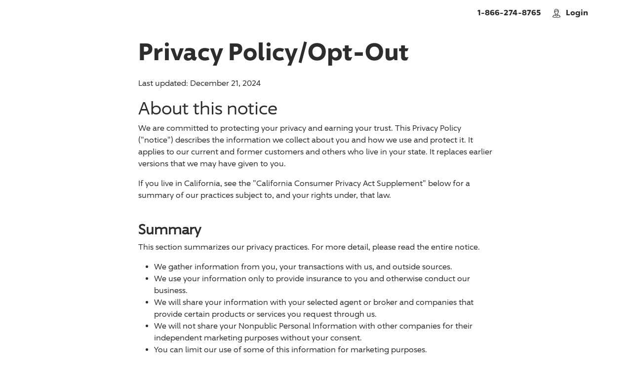

--- FILE ---
content_type: text/html
request_url: https://www.americanstrategic.com/privacy/
body_size: 2025
content:
<!DOCTYPE html>
<html lang="en">
<head>
    <meta charset="UTF-8">
    <link rel="icon" href="/favicon.ico">
    <meta name="viewport" content="width=device-width, initial-scale=1.0">
    <title>Corporate Portal | Progressive Home</title>
    <!-- Google Tag Manager -->
    <script>
        (function (w, d, s, l, i) {
            w[l] = w[l] || []; w[l].push({
                'gtm.start':
                    new Date().getTime(), event: 'gtm.js'
            }); var f = d.getElementsByTagName(s)[0],
                j = d.createElement(s), dl = l != 'dataLayer' ? '&l=' + l : ''; j.async = true; j.src =
                    'https://www.googletagmanager.com/gtm.js?id=' + i + dl; f.parentNode.insertBefore(j, f);
        })(window, document, 'script', 'dataLayer', '@(System.Configuration.ConfigurationManager.AppSettings["GoogleAnalyticsContainerId"])');
    </script>
    <script src="/config.js"></script>
    <!-- End Google Tag Manager -->
    <script type="application/ld+json">
        {
            "@@context" : "http://schema.org",
            "@@type" : "Organization",
            "address" : {
            "@@type": "PostalAddress",
            "addressLocality": "St. Petersburg",
            "addressRegion": "Florida",
            "postalCode": "33702",
            "streetAddress": "1 ASI Way N "
            },
            "name" : "American Strategic Insurance",
            "url" : "http://www.americanstrategic.com",
            "email":"info@americanstrategic.com",
            "sameAs" : [
                "https://www.linkedin.com/company/american-strategic-insurance"
            ]
        }
    </script>
  <script type="module" crossorigin src="/assets/index-2df591d1.js"></script>
  <link rel="stylesheet" href="/assets/index-121b6bdd.css">
</head>
<body>
    <!-- Google Tag Manager (noscript) -->
    <noscript>
        <!--TODO: Set GA ID dynamically for env-->
        <iframe src="https://www.googletagmanager.com/ns.html?id=GTM-M3GT9C2"
                height="0" width="0" style="display:none;visibility:hidden">
        </iframe>
    </noscript>
    <!-- End Google Tag Manager (noscript) -->
    <div id="app"></div>
    
</body>
</html>


--- FILE ---
content_type: application/javascript
request_url: https://www.americanstrategic.com/config.js
body_size: 346
content:
// eslint-disable-next-line no-unused-vars
const config = (function () {
    return {
        apiBaseUrl: 'https://webservices.americanstrategic.com',
        env: 'https://',
        optOutUrl: 'https://www.progressive.com/privacy/do-not-sell-my-information/',
        privacyUrl: 'https://www.progressive.com/privacy',
        optOutParam: 'ASIAmStratCust',
        optOutDomain: '.americanstrategic.com',
        RETROFIT_HOMEOWNERS_CLAIMS_API_BASE_URL: "https://webservices.americanstrategic.com/api-hoclaims",
        VUE_APP_API_FLOOD_BASE_URL: "https://webservices.americanstrategic.com/api-floodclaims"
    };
})();


--- FILE ---
content_type: application/javascript
request_url: https://www.americanstrategic.com/assets/PrivacyView-9d7193ca.js
body_size: 43649
content:
import{_ as e,o,c as i,b as t}from"./index-2df591d1.js";const r={},n={class:"container mt-3 mb-5"},s=t('<section class="container"><div class="row justify-content-center"><div class="col-12 col-lg-10 col-xl-8"><h1 id="skipToContent" class="fw-bold mb-4"> Privacy Policy/Opt-Out </h1><p>Last updated: December 21, 2024</p><h2>About this notice</h2><p>We are committed to protecting your privacy and earning your trust. This Privacy Policy (&quot;notice&quot;) describes the information we collect about you and how we use and protect it. It applies to our current and former customers and others who live in your state. It replaces earlier versions that we may have given to you.</p><p>If you live in California, see the <a href="#anchor-ccpa">&quot;California Consumer Privacy Act Supplement&quot;</a> below for a summary of our practices subject to, and your rights under, that law.<br><br></p><h3>Summary</h3><p>This section summarizes our privacy practices. For more detail, please read the entire notice.</p><ul><li>We gather information from you, your transactions with us, and outside sources.</li><li>We use your information only to provide insurance to you and otherwise conduct our business.</li><li>We will share your information with your selected agent or broker and companies that provide certain products or services you request through us.</li><li>We will not share your Nonpublic Personal Information with other companies for their independent marketing purposes without your consent.</li><li>You can limit our use of some of this information for marketing purposes.</li><li>We limit access to your information and use safeguards to help protect it.</li><li>You may review and correct your information.</li></ul><h3>What information do you collect about me?</h3><p>We collect information about you to create or obtain a quote for and to service your insurance policy and to process any insurance claims you make to us. This is called &quot;<strong>Nonpublic Personal Information</strong>&quot; or <strong>&quot;NPI&quot;</strong> if it identifies you and is not available to the public. We may collect it from some or all of the following sources. We have provided a few examples for each source, but not all may apply to you.</p><ul><li><strong>Application Information</strong>: You provide this on your application, through your agent or broker, by phone, or online. We may also obtain it from directories and other outside sources. It includes your name, street and e-mail addresses, phone number, driver&#39;s license number, Social Security number, date of birth, gender, marital status, information about your home, and type of vehicle. It also includes information about other people who live with you or drivers.</li><li><strong>Consumer Reports</strong>: We obtain NPI from consumer reporting agencies. Reports include your claims history with other insurers and driving record. We may obtain credit information for some insurance coverage, but not for personal lines property insurance products in California. We do obtain name and address information from credit reporting agencies for these products. Consumer reporting agencies keep this information and disclose it to others as permitted by law.</li><li><strong>Health Information</strong>: If you have an accident involving injuries, we obtain this from you, police reports, people involved in the accident, and health care providers. It includes facts about injuries and treatment, your physical or mental condition, medical history or medical claims history.</li><li><strong>Transaction Information</strong>: This is information about your transactions with or through us. It includes your insurance coverages, limits and rates, and payment and claims history. It also includes information we need for billing and payment.</li></ul><p>We also may collect “Site Information” about you. This relates to Internet activity. It may include how you linked to our website or mobile application. (We refer to websites and applications together in this notice as “Sites.”). It also may include your IP address and information about your device, time of visit, and what areas you visit on our Site. When you visit our Sites, we use cookies, web beacons, and other technology to collect information about you and your activities on our Sites. We do this to provide services to you, enhance your online experience, and advertise our products and services.</p><h3>Who might get information about me from you?</h3><p>We will share nonpublic, personally identifiable information about you only if not prohibited by law. We will disclose NPI regulated under the Gramm-Leach-Bliley Act or your state&#39;s financial privacy law or regulation for insurance only as permitted by that law or regulation.</p><p>Examples of disclosures include those that we feel are required to provide insurance claims or customer service, prevent fraud, perform research, market our products or services, or comply with law. Recipients include, for example, other companies within our family of companies, claims representatives, service providers, consumer reporting agencies, insurance agents and brokers, law enforcement, courts and government agencies. They may disclose the information to others as permitted by law. For example, consumer reporting agencies may disclose Transaction Information received from us to other insurance companies with which you do business.</p><p>We may also disclose Application or Transaction Information to service providers that help us market our products. Except with respect to NPI about California property insurance consumers and claimants, these service providers may include financial institutions with which we have joint marketing agreements.</p><p>Some products or services obtained through us will be provided by other companies. We may share your information with these companies. They will use the information per their privacy policies. These companies may share with us information about you and your transactions with them.</p><h3>Can I limit use of my information for marketing?</h3><p>We may share your NPI among our family of companies so they may offer products and services to you. You may limit the recipients&#39; use of some of this NPI for their marketing purposes by calling us at (844) 582-5040. Your choice will apply to all people listed on your policy. Your request to limit marketing use of NPI will apply indefinitely. If you previously informed us that you were exercising this right to limit marketing use of NPI, you do not need to act again to exercise that right.</p><p>We will not share your NPI with other companies for their independent marketing purposes without your consent. There is no need to “opt out” or tell us not to do this.</p><h3>How do you protect my information?</h3><p>We restrict access to your information to our employees and others whom we feel must use it to provide our products and services or otherwise run our business. Their use of the information is limited by law, our employee code of conduct, and written agreements where appropriate. We also use physical, electronic and procedural safeguards to protect your information.</p><h3>How can I review and correct information you have about me?</h3><p>To review information we have about you, send a written request to Customer Service, P.O. Box 6807, Cleveland, OH 44101-1807. You must describe the kind of information you want to review and state that your request is in response to this Privacy Policy. Include your full name, mailing address, and policy number (if applicable). Within 30 business days, we will describe what is available and how you may request corrections.</p><p>We will also name anyone we show as having received the information within two years prior to your request. Finally, we will identify the companies that have provided Consumer Reports about you.</p><p>You may review the information at our offices or receive a copy of it for a fee to cover our costs. We will not provide information that we feel is privileged, such as information about insurance claims or lawsuits.</p><p>For Montana residents, if your written request asks for Health Information, we will identify who during the previous two years has received or examined the information, when and, to the extent practicable, the information disclosed.</p><p>To correct information about you, send a written request as described above, explaining your desired correction. Within 30 business days, we will either make the requested correction or tell you why we will not. We cannot correct Consumer Report information. To do this, you must contact the consumer reporting agency that provided it.</p><p class="mb-4">If we make your requested correction, we will notify you in writing. We will also notify anyone you name who may have received the information within the previous two years. If required by law, we will also notify others who may have given it to or received it from us. If we refuse to make the requested correction, you may file with us a concise written statement about why you object. That statement should include the information you think is correct. We will include your statement in your file. We will send it to the same persons to whom we would send a copy of any correction or change.</p><h3>What are my rights under New Mexico law if I am a victim of domestic violence?</h3><p>We do not collect information from third parties about acts of abuse or your status as a victim of abuse. We are prohibited by law from using confidential abuse status as a basis for denying, refusing to issue, renew or reissue or canceling or otherwise terminating a policy, restricting or excluding coverage or benefits of a policy or charging a higher premium for a policy. You may access and correct all confidential abuse information that we receive about you. You can help protect confidential abuse information, such as your address and telephone number, from disclosure to an abusive family or household member, partner or caretaker. To help protect this information, you will need to place your insurance policy in your name. To do so, or to request more information about our domestic violence practices, please call Customer Service.</p><h3>What are my rights under New York law if I am a victim of domestic violence?</h3><p>The New York State Domestic and Sexual Violence Hotline is 1-800-942-6906. Under New York Insurance Law section 2612, an insurer may not refuse or charge more to insure a person solely because the person is a victim of domestic violence. Also, an insurer that receives a valid order of protection from a victim of domestic violence is required to protect the victim&#39;s address and telephone number from unauthorized disclosure. Even without an order of protection, you can help protect your address and telephone number from disclosure to an abusive family member, partner or caretaker by placing your insurance policy in your name. To do so, or to provide us with an alternative address, telephone number or other method of contact, please call Customer Service.</p><h3>Our family of companies</h3><p>This notice is from our family of insurance companies. This includes American Strategic Insurance Corp.; ASI Lloyds Inc.; ASI Assurance Corp.; ASI Home Insurance Corp.; ASI Preferred Insurance Corp.; ASI Lloyds; ASI Select Insurance Corp.; ASI Select Auto Insurance Corp.; ASI Underwriters Corp.; Progressive Property Insurance Company; and Sunshine Security Insurance Agency, Inc.</p><p>Our family of companies also includes the companies listed at <a href="https://www.progressive.com/copyright/" target="_blank">Terms and Conditions For Using Progressive&#39;s Web Site | Progressive</a>, <a href="https://www.protectiveinsurance.com/about/about-us-overview" target="_blank">About Protective Insurance</a> and <a href="https://www.driveinsurance.com" target="_blank">driveinsurance.com</a>. They follow the privacy policies found on their websites. See <a href="https://www.hellostretch.com" target="_blank">hellostretch.com</a> for the privacy policy applicable to the product that Progressive Next Inc. offers at that site. See <a href="https://callcastle.com/" target="_blank">callcastle.com</a> for the privacy policy applicable to the product that 358 Ventures, Inc. offers at that site. Progressive Next and 358 Ventures may create new websites with their own privacy policies from time-to-time. Those new sites will be listed here.</p><h3>Additional Information about Internet Practices</h3><p>When you visit our Sites, we collect Site Information for various reasons. For example, if you start an insurance quote on our Site, but decide to finish it later, we will save your information so you can resume where you left off. We may use your Site Information to serve ads to you across multiple devices, such as your computer, smartphone, or tablet, or to limit how often you see our ads. We may also use your Site Information to customize your experience with and analyze your use of our Sites and interaction with our ads.</p><p>We may transmit certain Site Information to third party advertising companies we work with (“Ad Companies”) to, among other purposes, measure our advertising efficiency or track referrals to our Sites. Some Ad Companies may be able to associate Site Information with other information they already have about you.</p><p>We advertise through Ad Companies on various Sites. We also do this on internet-connected platforms like streaming TV devices. Some of these Sites and platforms may use cookies, web beacons and other technology to capture and share information about you or your device with us or our service providers. These service providers may use information about your visits to and interactions with this and other Sites and platforms, or the ads themselves, along with information about you, your purchases or interests (which may include Site Information), to provide ads about goods and services that may interest you (&quot;Interest Based Advertising&quot; or &quot;IBA&quot;). Some of this information may be exchanged with us or other service providers for market research or to analyze and manage our advertising and marketing efforts.</p><p>We follow the Digital Advertising Alliance&#39;s (“DAA&#39;s”) IBA principles. You may limit the extent to which Site Information is used to deliver IBA. You may do this using the DAA&#39;s WebChoices tool at <a href="http://optout.aboutads.info" target="_blank">http://optout.aboutads.info</a>. The WebChoices tool will provide you with more information about your privacy choices. The tool also will provide you with a list of companies that compile Site Information about your interactions with this and other Sites, and a means to opt out of the collection and use of certain Site Information for IBA on your browser. You can also opt out of receiving certain IBA from Progressive by clicking on the advertising options icon displayed in certain Progressive ads shown to you online. By clicking the icon, you can learn more about and opt out of the use of certain Site Information for IBA on your browser.</p><p>You may have other ways to control the use of cookies and other tracking technologies on this and other Sites. You may be able to set your browser or mobile device to warn you each time a cookie is being sent, or to reject all or certain kinds of cookies. Typically, you can do this by changing the privacy settings on your internet browser or device. However, if you reject cookies, some Sites may not function properly, and some website services may be diminished. In most cases, you must manage these settings on each of your browsers or devices. For example, blocking cookies on your desktop browser may not work for your mobile device.</p><p>Your browser or device may include a &quot;do not track&quot; (DNT) setting that tells Sites to disable tracking by third parties, such as advertising companies. Our Sites do not recognize the DNT signal, but you may access the DAA&#39;s WebChoices tool to manage your IBA preferences.</p><p>We believe that these means of controlling the use of cookies and other tracking technologies constitute reasonable choice regarding Site Information and IBA. But some cookies and other tracking technologies may persist on this and other Sites.</p><p>We will send our policyholders a written privacy policy with any changes at least once a year. Site visitors who are not policyholders should refer to the date at the top of this notice to see if it has been updated.</p><h3>Why do you ask for my e-mail address?</h3><p>When you quote or buy products from or through us or sign up for email marketing, we collect your e-mail address. We do this so that we can send you e-mails concerning your transactions with us. We may also send, or have others send, offers or updates with other information we think you&#39;ll find useful. You can stop these emails by using the links provided in them. Customers for some of our products may also manage their preferences in the policy services area of our Site.</p><p>We will share your e-mail address with our service providers and your selected agent or broker. We will not share your e-mail address with other companies for their independent marketing purposes without your consent.</p><h3>What about Site security?</h3><p>Our security measures help secure your data so that others cannot access it while in transit. We limit access to our servers and require our employees to follow high standards of ethics and integrity in performing their jobs.</p><h3>What about links to other Sites?</h3><p>Our Sites contain links to other Sites that we do not maintain. We make no warranties or representations about other Sites. You should read these Sites&#39; privacy and security policies.</p><h2 id="anchor-ccpa" class="text-center"><strong>California Consumer Privacy Act Supplement to Privacy Policy</strong></h2><p>This Supplement (&quot;<strong>Supplement</strong>&quot;) describes our collection and use of Personal Information (as defined in the “<strong>Notice at Collection</strong>&quot; below) that is subject to the California Consumer Privacy Act (the &quot;<strong>CCPA</strong>&quot;). This Supplement also describes the rights of Consumers under the CCPA. This Supplement does not apply to information that is exempt from the CCPA. This Supplement controls if there is a conflict with our privacy policy.<br><br></p><h3>Our Personal Information practices</h3><p>We collected each of the categories of Personal Information listed in the &quot;<strong>Notice at Collection</strong>&quot; below during the twelve months preceding the date of this notice (the &quot;<strong>past year</strong>&quot;).</p><p>We collect Personal Information for the Purposes listed in the Notice at Collection.</p><p>The categories of our sources for Personal Information about Consumers include:</p><ul><li>Advertising networks, lead sources or aggregators, or other third-party sites, web browsers or search engines</li><li>Consumers or our observation of consumers</li><li>Data analytics providers</li><li>Data brokers</li><li>Government entities</li><li>Insurance agents and brokers</li><li>Internet service providers</li><li>Operating systems and platforms</li><li>Our service providers</li><li>Persons involved in insurance claims, litigation, or fraud prevention or detection</li><li>Social networks</li><li>Third-party product providers</li></ul><p>We disclose each of the categories of Personal Information listed in the Notice at Collection. During the past year, we disclosed the following Personal Information for business purposes: Identifiers, CCR Categories, Protected Classifications, Commercial Information, Internet or Other Electronic Network Activity Information; Geolocation Data and/or Sensitive Geolocation Information; Sensory Data; Professional or Employment-Related Information; Education Information; Inferences; Sensitive Identifiers; Sensitive Account Information; Sensitive Demographics, Sensitive Communications; Sensitive Health Information; and Sensitive Sexual Information. All of this information may be disclosed within our family of companies.</p><p>We make these disclosures for the Purposes listed in the Notice at Collection.</p><p>During the past year, we sold or shared Identifiers, Internet or Other Electronic Network Activity Information, Professional or Employment-Related Information, and Commercial Information to or with advertising networks, lead sources and aggregators, or other third-party sites, web browsers or search engines; data analytics providers; and data brokers for the following purposes:</p><ul><li>Claims and litigation. This includes disclosures of Personal Information needed to access third-party products used for claims purposes.</li><li>Helping ensure our ability to detect security incidents, resist malicious, fraudulent or illegal activity, and report and help prosecute such activity and help protect people&#39;s physical safety.</li><li>Marketing and advertising products and services offered by us or others, lead monetization, and associated research and analysis. This includes Cross-Context Behavioral Advertising purposes such as compensation for leads and analysis of advertising effectiveness. “Cross-Context Behavioral Advertising” means targeting advertising to a Consumer based on the Consumer&#39;s Personal Information obtained from that person&#39;s activity across businesses, distinctly-branded websites, applications, or services, other than the business, distinctly-branded website, application, or service with which the person intentionally interacts.</li><li>Provide, process and service our products or offerings (e.g., maintaining or servicing policies, providing other consumer service, processing or fulfilling transactions and payments, verifying consumer information, communications, etc.). This includes disclosures of Personal Information needed to access third-party products used for underwriting purposes.</li><li>Analytics, research &amp; development, pricing, and improving or upgrading our offerings.</li></ul><p>During the past year, we otherwise disclosed the following Personal Information to third parties:</p><ul><li>Identifiers, CCR Categories and Commercial Information were disclosed to our insureds; insurance agents or brokers; persons involved in insurance claims, litigation, or fraud prevention or detection; additional insureds, loss payees or other third parties as directed by insureds or insurance agents; third-party product providers; vendors we use; and government entities. Purposes for these disclosures included claims and litigation; compliance and related purposes, including, without limitation, making disclosures required by law or regulation, for governmental investigations or processes, or to our attorneys, accountants and auditors; helping ensure our ability to detect security incidents, resist malicious, fraudulent or illegal activity, and report and help prosecute such activity and help protect people&#39;s physical safety; and providing, processing and servicing our products or offerings (e.g., maintaining or servicing policies, providing other consumer service, processing or fulfilling transactions and payments, verifying consumer information, communications, etc.).</li><li>Protected Classifications were disclosed to insurance agents or brokers; persons involved in insurance claims, litigation, or fraud prevention or detection; and government entities. Purposes for these disclosures included claims and litigation; compliance and related purposes, including, without limitation, making disclosures required by law or regulation, for governmental investigations or processes, or to our attorneys, accountants and auditors; helping ensure our ability to detect security incidents, resist malicious, fraudulent or illegal activity, and report and help prosecute such activity and help protect people&#39;s physical safety; and providing, processing and servicing our products or offerings (e.g., maintaining or servicing policies, providing other consumer service, processing or fulfilling transactions and payments, verifying consumer information, communications, etc.).</li><li>Internet or Other Electronic Network Activity Information was disclosed to third-party product providers. Purposes for these disclosures included providing, processing and servicing our products or offerings (e.g., maintaining or servicing policies, providing other consumer service, processing or fulfilling transactions and payments, verifying consumer information, communications, etc.).</li><li>Geolocation Data and/or Sensitive Geolocation Information was disclosed to persons involved in insurance claims, litigation, or fraud prevention or detection. Purposes for these disclosures included claims and litigation and helping ensure our ability to detect security incidents, resist malicious, fraudulent or illegal activity, and report and help prosecute such activity and help protect people&#39;s physical safety.</li><li>Sensory Data was disclosed to persons involved in insurance claims, litigation, and fraud prevention and detection and government entities. Purposes for these disclosures included claims and litigation; compliance and related purposes, including, without limitation, making disclosures required by law or regulation, for governmental investigations or processes, or to our attorneys, accountants and auditors and for helping ensure our ability to detect security incidents, resist malicious, fraudulent or illegal activity, and report and help prosecute such activity and help protect people&#39;s physical safety.</li><li>Professional or Employment-Related Information was disclosed to persons involved in insurance claims, litigation, or fraud prevention or detection; additional insureds, loss payees, or other third parties as directed by insureds or insurance agents; third-party product providers; and government entities. Purposes for these disclosures included claims and litigation; compliance and related purposes, including, without limitation, making disclosures required by law or regulation, for governmental investigations or processes, or to our attorneys, accountants and auditors; and providing, processing and servicing our products or offerings (e.g., maintaining or servicing policies, providing other consumer service, processing or fulfilling transactions and payments, verifying consumer information, communications, etc.).</li><li>Education Information was disclosed to persons involved in insurance claims, litigation, or fraud prevention or detection and to third-party product providers. Purposes for these disclosures included claims and litigation; compliance and related purposes, including, without limitation, making disclosures required by law or regulation, for governmental investigations or processes, or to our attorneys, accountants and auditors; and providing, processing and servicing our products or offerings (e.g., maintaining or servicing policies, providing other consumer service, processing or fulfilling transactions and payments, verifying consumer information, communications, etc.).</li><li>Sensitive Identifiers were disclosed to insurance agents or brokers; persons involved in insurance claims, litigation, or fraud prevention or detection; and government entities. Purposes for these disclosures included claims and litigation; compliance and related purposes, including, without limitation, making disclosures required by law or regulation, for governmental investigations or processes, or to our attorneys, accountants and auditors; and providing, processing and servicing our products or offerings (e.g., maintaining or servicing policies, providing other consumer service, processing or fulfilling transactions and payments, verifying consumer information, communications, etc.).</li><li>Sensitive Demographics were disclosed to persons involved in insurance claims, litigation, or fraud prevention or detection and government entities. Purposes for these disclosures included claims and litigation; compliance and related purposes, including, without limitation, making disclosures required by law or regulation, for governmental investigations or processes, or to our attorneys, accountants and auditors; and providing, processing and servicing our products or offerings (e.g., maintaining or servicing policies, providing other consumer service, processing or fulfilling transactions and payments, verifying consumer information, communications, etc.).</li><li>Sensitive Communications were disclosed to persons involved in insurance claims, litigation, or fraud prevention or detection. Purposes for these disclosures included claims and litigation and for compliance and related purposes, including, without limitation, making disclosures required by law or regulation, for governmental investigations or processes, or to our attorneys, accountants and auditors.</li><li>Sensitive Health Information was disclosed to government entities and to persons involved in insurance claims, litigation, or fraud prevention or detection. Purposes for these disclosures included claims and litigation; compliance and related purposes, including, without limitation, making disclosures required by law or regulation, for governmental investigations or processes, or to our attorneys, accountants and auditors; and helping ensure our ability to detect security incidents, resist malicious, fraudulent or illegal activity, and report and help prosecute such activity and help protect people&#39;s physical safety.</li><li>Sensitive Sexual Information was disclosed to persons involved in insurance claims, litigation, or fraud prevention or detection. Purposes for these disclosures included claims and litigation.</li></ul><p>We do not use or disclose the “Sensitive Personal Information” described in the “Notice at Collection” below for purposes other than those specified by the CCPA and its regulations.</p><p>To our knowledge, we do not sell Personal Information about Consumers under sixteen years old or share it with others for Cross-Context Behavioral Advertising.</p><h3>Your rights to delete, discover and correct</h3><p>To the extent provided by law, you are entitled to receive a &quot;Notice at Collection,&quot; which we have attached to this Supplement.</p><p>To the extent provided by law, you may request that we:</p><ul><li>delete Personal Information that we collected from you;</li><li>correct inaccurate Personal Information that we maintain about you; and</li><li> disclose the following to you free of charge: <ul><li>the categories of Personal Information we collected about you;</li><li>the categories of sources from which it is collected;</li><li>our purpose for collecting, selling or sharing Personal Information;</li><li>the categories of third parties to whom we disclose Personal Information;</li><li>the specific pieces of Personal Information we collected about you;</li><li>the categories of Personal Information about you that we sold or shared and the categories of third parties to whom the Personal Information was sold or shared; and</li><li>the categories of Personal Information about you that we disclosed for a business purpose and the categories of persons to whom it was disclosed.</li></ul></li></ul><p>You may exercise the rights described above by using the form at <a href="https://www.privacyrequest.progressive.com" target="_blank" title="Privacy Request">privacyrequest.progressive.com</a> or by <span>calling us toll-free </span>at 1-855-955-0742.</p><h3>Your CCPA opt-out rights</h3><p>You may opt-out of our sharing Personal Information about you for Cross-Context Behavioral Advertising purposes, as well as from any sales by us of that information. You may exercise this right at <a href="https://www.privacyrequest.progressive.com" target="_blank" title="Privacy Request">privacyrequest.progressive.com</a>.</p><p>We will honor any Global Privacy Control (&quot;<strong>GPC</strong>&quot;) signals that indicate your preference to opt-out of sales or sharing of your Personal Information. You may enable this on many browsers&#39; settings or by downloading a GPC extension for applicable browsers. GPC opt-outs are applied at the browser level. If you clear the cookies cache on your browser, websites such as ours will not be able to recognize your prior GPC opt-out, but you may opt-out again by re-enabling or downloading the GPC setting extension or by notifying us at <a href="http://www.privacyrequest.progressive.com" target="_blank" title="Privacy Request">privacyrequest.progressive.com</a>.</p><h3>Nondiscrimination</h3><p>We will not discriminate against you for exercising your rights under the CCPA. However, we may charge a different price for goods or services if the difference is reasonably related to the value of your Personal Information.</p><h3>Verifying requests</h3><p>If you request to delete, correct, or discover Personal Information, we will attempt to verify your identity by trying to match identifying information provided by you to Personal Information about you that we have. If we do not have enough information to match, we may try to contact you to verify your identity. Examples of information you may be asked to provide include your name, address history, and information about your interactions with us. If you want us to disclose specific pieces of Personal Information that we collected about you or delete Personal Information that we collected from you, you may also be asked to provide a copy of the front and back of your driver&#39;s license or other government-issued identification card. We will notify you if we cannot timely verify that you are the consumer about whom we have collected Personal Information.</p><h3>How an agent can make requests on your behalf</h3><p>You may designate an agent to make requests on your behalf. To make such a request, your agent may use <a href="https://www.privacyrequest.progressive.com" target="_blank" title="Privacy Request">privacyrequest.progressive.com</a> or call us toll-free at 1-855-955-0742. The agent must provide us with a power of attorney from you or your signed permission authorizing the agent to make the request for you. If the agent requests disclosure of specific pieces of personal information or deletion of personal information, the agent may also be asked to send us a copy of the front and back of your driver&#39;s license or other government-issued identification card. If the agent does not provide us with a power of attorney, we may contact you to directly verify with you your identity and that you gave the agent permission to submit the request.</p><h3>Questions and concerns</h3><p>If you want to access this notice in a different format because of disability, or if you have any other CCPA questions or concerns, you may contact us at <a href="https://www.privacyrequest.progressive.com" target="_blank" title="Privacy Request">privacyrequest.progressive.com</a> or call us at 1-855-955-0742.</p><h3>Date</h3><p>The foregoing Supplement was last updated as of December 21, 2024.</p><h3>Metrics regarding 2024 CCPA requests to our family of companies from Californians</h3><p>We received 434 requests to know. We complied with 407 of those requests in whole or part. We denied 27 of those requests. The mean number of days for processing was 9.</p><p>We received 579 requests to delete. We complied with 543 of those requests in whole or part. We denied 36 of those requests. The mean number of days for processing was 8.</p><p>We received 1,149 opt-out requests. We complied with 1,088 of those requests in whole or part. We denied 61 of those requests. The mean number of days for processing was 4.</p><p>We received 81 requests to correct. We complied with 74 of those requests in whole or part. We denied 7 of those requests. The mean number of days for processing was 9.</p><p>Requests were denied due to unverifiable consumer identity or valid CCPA exemption.</p><p>For ensuing-year updates to these numbers, see the California privacy policy at <a href="https://www.progressive.com/privacy/">https://www.progressive.com/privacy/</a>.</p><h2 class="text-center"><strong><a id="anchor-notice"></a>California Notice at Collection</strong></h2><p>This Notice applies only to California residents (&quot;<strong>Consumers</strong>&quot;) concerning Personal Information that is subject to the California Consumer Privacy Act (&quot;<strong>CCPA</strong>&quot;). This Notice does not apply to information that is exempt from the CCPA.</p><p>&quot;<strong>Personal Information</strong>&quot; is information that identifies, relates to, describes, is capable of being associated with, or could reasonably be linked, directly or indirectly, with a particular Consumer or household in California. It includes the following categories:</p><ul><li>&quot;<strong>Identifiers</strong>&quot; such as a real name, alias, postal address, unique personal identifier, online identifier, internet protocol address, email address, account name, Social Security number, driver&#39;s license number, passport number, or other similar identifiers.</li><li>&quot;<strong>CCR Categories</strong>,&quot; which may include the following categories of Personal Information described in the California Customer Records statute: name, signature, Social Security number, physical characteristics or description, address, driver&#39;s license or state identification card number, insurance policy number, education, employment, employment history, bank account number, credit card number, debit card number, or any other financial information, medical information, or health insurance information.</li><li>&quot;<strong>Protected Classification Characteristics</strong>&quot; under California or federal law such as age, marital status, and gender.</li><li>&quot;<strong>Commercial Information</strong>,&quot; which may include records of personal property, products or services purchased, obtained, or considered, or other purchasing or consuming histories or tendencies.</li><li>&quot;<strong>Internet or Other Electronic Network Activity Information</strong>,&quot; which may include website information, browsing history, search history, information on a Consumer&#39;s interaction with an internet website, application, or advertisement.</li><li>&quot;<strong>Geolocation Data</strong>&quot; about physical location or movements.</li><li>&quot;<strong>Sensory Information</strong>&quot; consisting of audio, electronic, visual or similar information.</li><li>&quot;<strong>Professional or Employment-Related Information</strong>&quot; such as information about current or past employment.</li><li>&quot;<strong>Education Information</strong>&quot; such as education level.</li><li>&quot;<strong>Inferences</strong>&quot; drawn from other Personal Information to create a profile about a Consumer reflecting the Consumer&#39;s preferences, characteristics, psychological trends, predispositions, behavior, attitudes, intelligence, abilities, and aptitudes.</li></ul><p>Personal Information also includes the following categories of &quot;<strong>Sensitive Personal Information</strong>&quot;:</p><ul><li>&quot;<strong>Sensitive Identifiers</strong>,&quot; meaning Personal Information that reveals a Consumer&#39;s Social Security, driver&#39;s license, state identification card, or passport number.</li><li>&quot;<strong>Sensitive Account Information</strong>,&quot; meaning Personal Information that reveals a Consumer&#39;s account log-in, financial account, debit card, or credit card number in combination with any required security or access code, password, or credentials allowing access to an account.</li><li>&quot;<strong>Sensitive Geolocation Information</strong>,&quot; meaning Personal Information that reveals a Consumer&#39;s geolocation within an area that is equal to or less than the area of a circle with a radius of 1850 feet.</li><li>&quot;<strong>Sensitive Demographics</strong>,&quot; meaning Personal Information that reveals a Consumer&#39;s racial or ethnic origin, religious or philosophical beliefs, or union membership.</li><li>&quot;<strong>Sensitive</strong> <strong>Communications</strong>,&quot; meaning the contents of a Consumer&#39;s mail, email, and text messages unless we are the intended recipient of the communication.</li><li>&quot;<strong>Sensitive</strong> <strong>Genetics Information</strong>,&quot; meaning a Consumer&#39;s genetic data.</li><li>&quot;<strong>Sensitive Health Information</strong>,&quot; meaning Personal Information collected and analyzed concerning a Consumer&#39;s health.</li><li>&quot;<strong>Sensitive Sexual Information</strong>,<strong>&quot;</strong> meaning Personal Information collected and analyzed concerning a Consumer&#39;s sex life or sexual orientation.</li></ul><p>We may collect and use the preceding Personal Information (including Sensitive Personal Information) about you and your household for the following purposes (the &quot;<strong>Purposes</strong>&quot;):</p><ul><li>Analytics, research &amp; development, pricing, and improving or upgrading our offerings.</li><li>Auditing and quality control</li><li>Auditing related to counting ad impressions to unique visitors, verifying positioning and quality of ad impressions.</li><li>Claims and litigation.</li><li>Compliance and related purposes, including, without limitation, making disclosures required by law or regulation, for governmental investigations or processes, or to our attorneys, accountants and auditors.</li><li>Helping ensure our ability to detect security incidents, resist malicious, fraudulent or illegal activity, and report and help prosecute such activity and help protect people&#39;s physical safety.</li><li>Maintaining and protecting our data, systems and ourselves, including, without limitation, debugging to identify and repair errors.</li><li>Marketing and advertising products and services offered by us or others, lead monetization, and associated research and analysis.</li><li>Provide, process and service our products or offerings (e.g., maintaining or servicing policies, providing other consumer service, processing or fulfilling transactions and payments, verifying consumer information, communications, etc.</li><li>Sharing information with throughout our family of companies or with companies in which we invest.</li></ul><p>The minimum length of time for which we will retain the Personal Information we collect varies based on applicable statutes of limitations and whether we think we might need the information for court or other official proceedings.</p><p>We may sell, or share for Cross-Context Behavioral Advertising Purposes, Identifiers, Internet or Other Electronic Network Activity Information, Professional or Employment-Related Information, and Commercial Information. &quot;<strong>Cross-Context Behavioral Advertising</strong>&quot; means targeting advertising to a Consumer based on the Consumer’s Personal Information obtained from that person&#39;s activity across businesses, distinctly-branded websites, applications, or services, other than the business, distinctly-branded website, application, or service with which the person intentionally interacts. You can opt-out of such sharing at <a rel="noopener" href="http://www.privacyrequest.progressive.com" target="_blank" title="Privacy Request">privacyrequest.progressive.com</a>.</p><p>We may allow third parties to collect personal information from our websites.</p><p>This Notice is incorporated into our <a href="#skipToContent" title="Privacy Statement">Privacy Policy</a>.</p></div></div></section>',1),a=[s];function c(l,u){return o(),i("main",n,a)}const p=e(r,[["render",c]]);export{p as default};
//# sourceMappingURL=PrivacyView-9d7193ca.js.map
